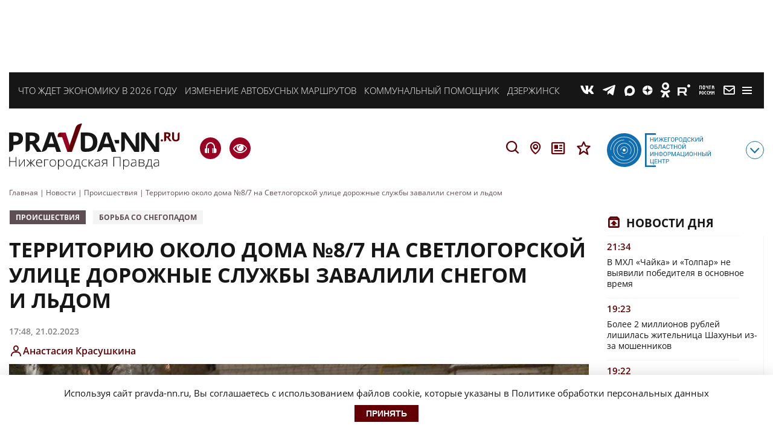

--- FILE ---
content_type: application/javascript
request_url: https://smi2.ru/counter/settings?payload=CNv2AjokYzk3ZmJhZWYtMWRhNC00MGQwLWFlYmMtOWMxMzM3MjllZmIw&cb=_callbacks____0mkfxty76
body_size: 1511
content:
_callbacks____0mkfxty76("[base64]");